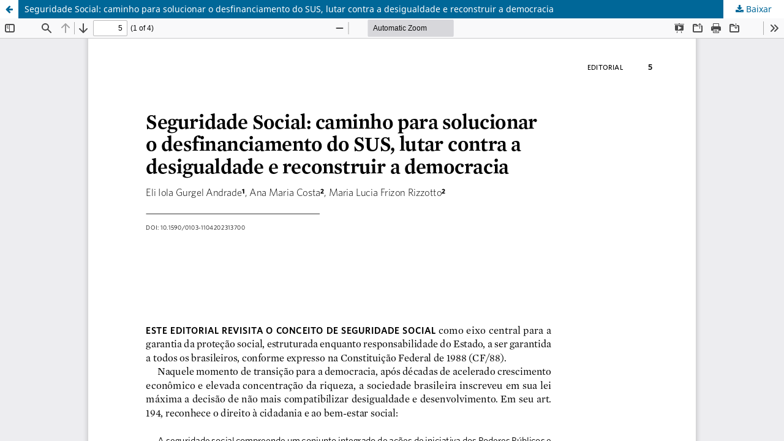

--- FILE ---
content_type: text/html; charset=utf-8
request_url: https://www.saudeemdebate.org.br/sed/article/view/8628/1375
body_size: 1228
content:
<!DOCTYPE html>
<html lang="pt-BR" xml:lang="pt-BR">
<head>
	<meta http-equiv="Content-Type" content="text/html; charset=utf-8" />
	<meta name="viewport" content="width=device-width, initial-scale=1.0" />
	<title>Vista do Seguridade Social: caminho para solucionar o desfinanciamento do SUS, lutar contra a desigualdade e reconstruir a democracia</title>

	
<meta name="generator" content="Open Journal Systems 3.3.0.21" />
	<link rel="stylesheet" href="https://www.saudeemdebate.org.br/sed/$$$call$$$/page/page/css?name=stylesheet" type="text/css" /><link rel="stylesheet" href="https://www.saudeemdebate.org.br/sed/$$$call$$$/page/page/css?name=font" type="text/css" /><link rel="stylesheet" href="https://www.saudeemdebate.org.br/lib/pkp/styles/fontawesome/fontawesome.css?v=3.3.0.21" type="text/css" /><link rel="stylesheet" href="https://www.saudeemdebate.org.br/plugins/generic/orcidProfile/css/orcidProfile.css?v=3.3.0.21" type="text/css" /><link rel="stylesheet" href="https://www.saudeemdebate.org.br/public/journals/1/styleSheet.css?d=2025-01-16+15%3A07%3A08" type="text/css" />
	<script src="https://www.saudeemdebate.org.br/lib/pkp/lib/vendor/components/jquery/jquery.min.js?v=3.3.0.21" type="text/javascript"></script><script src="https://www.saudeemdebate.org.br/lib/pkp/lib/vendor/components/jqueryui/jquery-ui.min.js?v=3.3.0.21" type="text/javascript"></script><script src="https://www.saudeemdebate.org.br/plugins/themes/default/js/lib/popper/popper.js?v=3.3.0.21" type="text/javascript"></script><script src="https://www.saudeemdebate.org.br/plugins/themes/default/js/lib/bootstrap/util.js?v=3.3.0.21" type="text/javascript"></script><script src="https://www.saudeemdebate.org.br/plugins/themes/default/js/lib/bootstrap/dropdown.js?v=3.3.0.21" type="text/javascript"></script><script src="https://www.saudeemdebate.org.br/plugins/themes/default/js/main.js?v=3.3.0.21" type="text/javascript"></script><script type="text/javascript">			var _paq = _paq || [];
			  _paq.push(['trackPageView']);
			  _paq.push(['enableLinkTracking']);
			  (function() {
			    var u="//piwik.lepidus.com.br/";
			    _paq.push(['setTrackerUrl', u+'piwik.php']);
			    _paq.push(['setSiteId', 233]);
			    _paq.push(['setDocumentTitle', "sed"]);
			    var d=document, g=d.createElement('script'), s=d.getElementsByTagName('script')[0];
			    g.type='text/javascript'; g.async=true; g.defer=true; g.src=u+'piwik.js'; s.parentNode.insertBefore(g,s);
			  })();</script>
</head>
<body class="pkp_page_article pkp_op_view">

		<header class="header_view">

		<a href="https://www.saudeemdebate.org.br/sed/article/view/8628" class="return">
			<span class="pkp_screen_reader">
									Voltar aos Detalhes do Artigo
							</span>
		</a>

		<a href="https://www.saudeemdebate.org.br/sed/article/view/8628" class="title">
			Seguridade Social: caminho para solucionar o desfinanciamento do SUS, lutar contra a desigualdade e reconstruir a democracia
		</a>

		<a href="https://www.saudeemdebate.org.br/sed/article/download/8628/1375/87941" class="download" download>
			<span class="label">
				Baixar
			</span>
			<span class="pkp_screen_reader">
				Baixar PDF
			</span>
		</a>

	</header>

	<script type="text/javascript">
		// Creating iframe's src in JS instead of Smarty so that EZProxy-using sites can find our domain in $pdfUrl and do their rewrites on it.
		$(document).ready(function() {
			var urlBase = "https://www.saudeemdebate.org.br/plugins/generic/pdfJsViewer/pdf.js/web/viewer.html?file=";
			var pdfUrl = "https://www.saudeemdebate.org.br/sed/article/download/8628/1375/87941";
			$("#pdfCanvasContainer > iframe").attr("src", urlBase + encodeURIComponent(pdfUrl));
		});
	</script>

	<div id="pdfCanvasContainer" class="galley_view">
				<iframe src="" width="100%" height="100%" style="min-height: 500px;" title="pdf de Seguridade Social: caminho para solucionar o desfinanciamento do SUS, lutar contra a desigualdade e reconstruir a democracia" allow="fullscreen" webkitallowfullscreen="webkitallowfullscreen"></iframe>
	</div>
	
</body>
</html>


--- FILE ---
content_type: text/css; charset=utf-8
request_url: https://www.saudeemdebate.org.br/public/journals/1/styleSheet.css?d=2025-01-16+15%3A07%3A08
body_size: 151
content:
div.heading:nth-child(4) > div:nth-child(1) > span:nth-child(1) {
  display: none;
}

.pkp_head_wrapper {
    width: 100%;
}

.pkp_site_name_wrapper {
    height: 65px;
}

.pkp_site_nav_toggle {
    width: 65px;
    height: 65px;
}

.pkp_site_name {
    left: 65px;
}

.pkp_site_name_wrapper {
    padding: 0;
}

/* Wrapper da imagem da logo */
div.pkp_site_name_wrapper .pkp_site_name {
    height: 100%;
    padding: 0;
}

/* Wrapper para a imagem da logo */
div.pkp_site_name_wrapper a.is_img {
    height: 100%;
    padding: 0;
}

/* Regra para dispositivos menores */
.pkp_site_name a.is_img img {
    max-height: 100%; /* Mantém o comportamento original em telas pequenas */
    height: auto;
    width: auto;
}

@media (min-width: 992px) {
    /* Em telas maiores, limite a altura a 150px */
    .pkp_site_name a.is_img img {
        max-height: 150px;
    }

    .pkp_site_name_wrapper {
        height: auto;
    }

    .pkp_site_name {
        left: auto;
    }
}